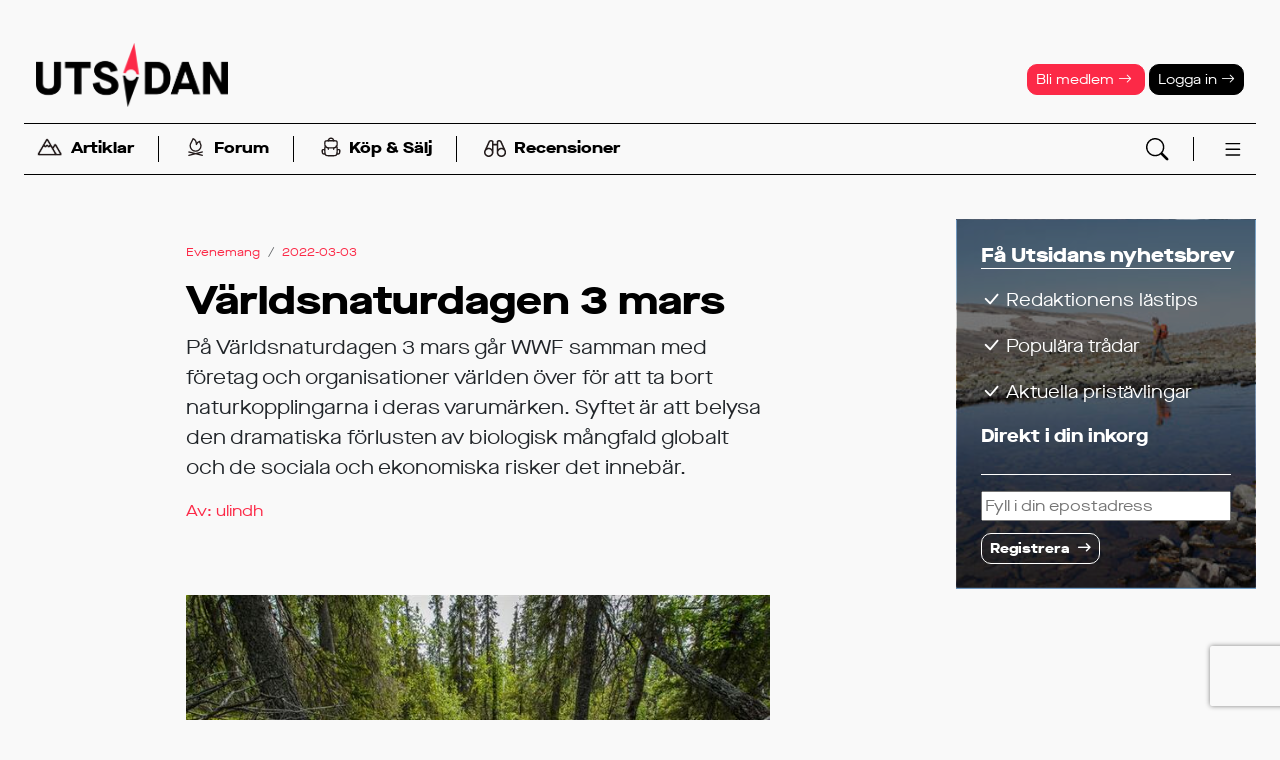

--- FILE ---
content_type: text/html; charset=UTF-8
request_url: https://www.utsidan.se/cldoc/varldsnaturdagen-3-mars.htm
body_size: 16559
content:
<!doctype html>
<html lang='sv'><head>
<meta name="viewport" content="width=device-width,initial-scale=1,user-scalable=yes">
<meta name="referrer" content="same-origin">
<script>
var gptLoaded = false;
var gtagLoaded = false;
var cmpLoaded = false;
</script>


<script>
window.dataLayer = window.dataLayer || [];
function gtag(){dataLayer.push(arguments);}
gtag('consent', 'default', {'ad_storage': 'denied',
                            'analytics_storage': 'denied',
                            'ad_user_data':'denied',
                            'ad_personalization': 'denied',
                            'wait_for_update': 500
                           });
dataLayer.push({'event': 'default_consent'});
</script>


<link rel="stylesheet" href="/styles/std-norr/css/std.css?v=1768394898">
<link rel="stylesheet" href="/bs5-icons/font/bootstrap-icons.min.css">
<link rel="icon" href="/favicon.ico" sizes="any">
<link rel="icon" href="/styles/std-norr/images/logos/utsidan-sq.svg" type="image/svg+xml">
<link rel="apple-touch-icon" href="/styles/std-norr/images/logos/utsidan-sq-180.png">
<link rel="manifest" href="/manifest.webmanifest">

<script async type='text/javascript' src='/uitools.js?v=63'></script>

  <script  language="javascript" type="text/javascript" src="/lscripts/jquery/3.6.4/jquery.min.js"></script>
  <script language="javascript" type="text/javascript" src="/scripts/json2.min.js?v=63"></script>
<script language="javascript" type="text/javascript" src="/scripts/ajax.min.js?v=63"></script>

<title>Världsnaturdagen 3 mars - Utsidan</title>

<link rel="canonical" href="https://www.utsidan.se/cldoc/varldsnaturdagen-3-mars.htm">

<meta name='description' content='På Världsnaturdagen 3 mars går WWF samman med företag och organisationer världen över för att ta bort naturkopplingarna i deras varumärken. Syftet är att belysa den dramatiska förlusten av biologisk mångfald globalt och de sociala och ekonomiska risker det innebär.'>
<meta property='fb:app_id' content='297163201159' >
<meta property='og:type'  content='article' >
<meta property='og:locale' content='sv_se' >
<meta property='og:url' content='https://www.utsidan.se/cldoc/varldsnaturdagen-3-mars.htm' >
<meta property='og:title' content='Världsnaturdagen 3 mars' >
<meta property='og:description' content='På Världsnaturdagen 3 mars går WWF samman med företag och organisationer världen över för att ta bort naturkopplingarna i deras varumärken. Syftet är att belysa den dramatiska förlusten av biologisk mångfald globalt och de sociala och ekonomiska risker det innebär.' >
<meta property='og:site_name' content='Utsidan' >
<meta property='og:image' content='/obj/docpart/4/4f6c76e7bc358f88190780823594f187.jpg' >
<meta property='og:image:width' content='800' >
<meta property='og:image:height' content='520' >
<script type='application/ld+json'>
{"@context":"http:\/\/schema.org","@type":"NewsArticle","headline":"V\u00e4rldsnaturdagen 3 mars","image":["\/obj\/docpart\/4\/4f6c76e7bc358f88190780823594f187.jpg"],"datePublished":"2022-03-03T11:03:32","description":"P\u00e5 V\u00e4rldsnaturdagen 3 mars g\u00e5r WWF samman med f\u00f6retag och organisationer v\u00e4rlden \u00f6ver f\u00f6r att ta bort naturkopplingarna i deras varum\u00e4rken. Syftet \u00e4r att belysa den dramatiska f\u00f6rlusten av biologisk m\u00e5ngfald globalt och de sociala och ekonomiska risker det inneb\u00e4r."}
</script>
<script language="javascript" type="text/javascript" src="/lscripts/fancybox5ext.js?v=63" /></script>
<link rel="stylesheet" href="/thirdparty/fancybox/fancybox/fancybox.css" />
<script language="javascript" type="text/javascript" src="/thirdparty/fancybox/fancybox/fancybox.umd.js"></script>

<script language="javascript" type="text/javascript" >
$(document).ready(function() {
  convertLightbox("slides","mac");
  Fancybox.bind("[data-lightbox],a[rel=lightbox],a.lightbox", {
    groupAll: true,
    l10n: window.fancybox_sv || {},
    caption: function (fancybox, slide) {
       const figurecaption = slide.triggerEl?.querySelector("figurecaption");
       return figurecaption ? figurecaption.innerHTML : slide.caption || "";
    }
  });
});
</script>

<script async id="gam" src="https://securepubads.g.doubleclick.net/tag/js/gpt.js" onload='gptLoaded=true;'></script>
<script>
window.googletag = window.googletag || {cmd: []};
googletag.cmd.push(function() {
googletag.defineSlot('/22879332303/panorama-dt',      [[980, 360], [980, 240], [980, 300]], 'tw-panorama-dt').addService(googletag.pubads());
googletag.defineSlot('/22879332303/midscroll-dt',      [[1,1],[468,240]], 'tw-midscroll-dt').addService(googletag.pubads());
googletag.defineSlot('/22879332303/topscroll-dt',      [1,1], 'tw-topscroll-dt').addService(googletag.pubads());
googletag.defineSlot('/22879332303/rectangle-vert-dt', [[300,600],[1,1]], 'tw-rectangle-vert-dt').addService(googletag.pubads());
googletag.defineSlot('/22879332303/rectangle-hor-dt',  [468,240], 'tw-rectangle-hor-dt').addService(googletag.pubads());
googletag.defineOutOfPageSlot('/22879332303/oop-dt', 'tw-oop-dt').addService(googletag.pubads());
//googletag.defineSlot('/22879332303/native-documentpush', ['fluid'], 'tw-native-documentpush').addService(googletag.pubads());
googletag.defineSlot('/22879332303/native1',             ['fluid'], 'tw-native1').addService(googletag.pubads());

googletag.pubads().addEventListener("slotOnload", (event) => {
  $("#" + event.slot.getSlotElementId()).parents(".ugamzone").addClass("loaded");
  if (event.slot.getSlotElementId() == "tw-rectangle-vert-dt") $("#sticky1-sticky-wrapper").addClass("loaded");
});
googletag.pubads().addEventListener("slotRequested", (event) => {
  gptLoaded = true;
});

googletag.pubads().enableSingleRequest();
googletag.pubads().collapseEmptyDivs();
//googletag.pubads().setPrivacySettings({nonPersonalizedAds: true});
//googletag.setConfig({privacyTreatments: { treatments: ["disablePersonalization"]}});

googletag.pubads().setTargeting('segment', '-');
googletag.pubads().setTargeting('sponsored', 'N');  
googletag.pubads().setTargeting('loggedin', 'N');  
googletag.pubads().setTargeting('pathlevel1', 'cldoc');  
googletag.pubads().setTargeting('devsite', 'N');  
});

</script>

<script async src="https://www.googletagmanager.com/gtag/js?id=G-DBCSY1DJWD"></script>
<script>
window.dataLayer = window.dataLayer || [];
function gtag(){dataLayer.push(arguments);}
gtag('js', new Date());
gtag('set', {"send_page_view":false,"Segment":"ute_i_naturen"});
gtag('config','G-DBCSY1DJWD');
</script>
</head>
<body  class='std-norr device-desktop' id='cldoc-varldsnaturdagen-3-mars'><script>if(!("gdprAppliesGlobally" in window)){window.gdprAppliesGlobally=true}if(!("cmp_id" in window)||window.cmp_id<1){window.cmp_id=0}if(!("cmp_cdid" in window)){window.cmp_cdid="6aa3de33c1389"}if(!("cmp_params" in window)){window.cmp_params=""}if(!("cmp_host" in window)){window.cmp_host="b.delivery.consentmanager.net"}if(!("cmp_cdn" in window)){window.cmp_cdn="cdn.consentmanager.net"}if(!("cmp_proto" in window)){window.cmp_proto="https:"}if(!("cmp_codesrc" in window)){window.cmp_codesrc="1"}window.cmp_getsupportedLangs=function(){var b=["DE","EN","FR","IT","NO","DA","FI","ES","PT","RO","BG","ET","EL","GA","HR","LV","LT","MT","NL","PL","SV","SK","SL","CS","HU","RU","SR","ZH","TR","UK","AR","BS"];if("cmp_customlanguages" in window){for(var a=0;a<window.cmp_customlanguages.length;a++){b.push(window.cmp_customlanguages[a].l.toUpperCase())}}return b};window.cmp_getRTLLangs=function(){var a=["AR"];if("cmp_customlanguages" in window){for(var b=0;b<window.cmp_customlanguages.length;b++){if("r" in window.cmp_customlanguages[b]&&window.cmp_customlanguages[b].r){a.push(window.cmp_customlanguages[b].l)}}}return a};window.cmp_getlang=function(j){if(typeof(j)!="boolean"){j=true}if(j&&typeof(cmp_getlang.usedlang)=="string"&&cmp_getlang.usedlang!==""){return cmp_getlang.usedlang}var g=window.cmp_getsupportedLangs();var c=[];var f=location.hash;var e=location.search;var a="languages" in navigator?navigator.languages:[];if(f.indexOf("cmplang=")!=-1){c.push(f.substr(f.indexOf("cmplang=")+8,2).toUpperCase())}else{if(e.indexOf("cmplang=")!=-1){c.push(e.substr(e.indexOf("cmplang=")+8,2).toUpperCase())}else{if("cmp_setlang" in window&&window.cmp_setlang!=""){c.push(window.cmp_setlang.toUpperCase())}else{if(a.length>0){for(var d=0;d<a.length;d++){c.push(a[d])}}}}}if("language" in navigator){c.push(navigator.language)}if("userLanguage" in navigator){c.push(navigator.userLanguage)}var h="";for(var d=0;d<c.length;d++){var b=c[d].toUpperCase();if(g.indexOf(b)!=-1){h=b;break}if(b.indexOf("-")!=-1){b=b.substr(0,2)}if(g.indexOf(b)!=-1){h=b;break}}if(h==""&&typeof(cmp_getlang.defaultlang)=="string"&&cmp_getlang.defaultlang!==""){return cmp_getlang.defaultlang}else{if(h==""){h="EN"}}h=h.toUpperCase();return h};(function(){var z=document;var A=z.getElementsByTagName;var j=window;var t="";var b="_en";if("cmp_getlang" in j){t=j.cmp_getlang().toLowerCase();if("cmp_customlanguages" in j){var g=j.cmp_customlanguages;for(var v=0;v<g.length;v++){if(g[v].l.toLowerCase()==t){t="en";break}}}b="_"+t}function B(e,E){e+="=";var d="";var m=e.length;var i=location;var F=i.hash;var w=i.search;var s=F.indexOf(e);var D=w.indexOf(e);if(s!=-1){d=F.substring(s+m,9999)}else{if(D!=-1){d=w.substring(D+m,9999)}else{return E}}var C=d.indexOf("&");if(C!=-1){d=d.substring(0,C)}return d}var o=("cmp_proto" in j)?j.cmp_proto:"https:";if(o!="http:"&&o!="https:"){o="https:"}var h=("cmp_ref" in j)?j.cmp_ref:location.href;if(h.length>300){h=h.substring(0,300)}var n=z.createElement("script");n.setAttribute("data-cmp-ab","1");var c=B("cmpdesign","cmp_design" in j?j.cmp_design:"");var f=B("cmpregulationkey","cmp_regulationkey" in j?j.cmp_regulationkey:"");var x=B("cmpgppkey","cmp_gppkey" in j?j.cmp_gppkey:"");var q=B("cmpatt","cmp_att" in j?j.cmp_att:"");n.src=o+"//"+j.cmp_host+"/delivery/cmp.php?"+("cmp_id" in j&&j.cmp_id>0?"id="+j.cmp_id:"")+("cmp_cdid" in j?"&cdid="+j.cmp_cdid:"")+"&h="+encodeURIComponent(h)+(c!=""?"&cmpdesign="+encodeURIComponent(c):"")+(f!=""?"&cmpregulationkey="+encodeURIComponent(f):"")+(x!=""?"&cmpgppkey="+encodeURIComponent(x):"")+(q!=""?"&cmpatt="+encodeURIComponent(q):"")+("cmp_params" in j?"&"+j.cmp_params:"")+(z.cookie.length>0?"&__cmpfcc=1":"")+"&l="+t.toLowerCase()+"&o="+(new Date()).getTime();n.type="text/javascript";n.async=true;if(z.currentScript&&z.currentScript.parentElement){z.currentScript.parentElement.appendChild(n)}else{if(z.body){z.body.appendChild(n)}else{var r=["body","div","span","script","head"];for(var v=0;v<r.length;v++){var y=A(r[v]);if(y.length>0){y[0].appendChild(n);break}}}}var p="js";var u=B("cmpdebugunminimized","cmpdebugunminimized" in j?j.cmpdebugunminimized:0)>0?"":".min";var a=B("cmpdebugcoverage","cmp_debugcoverage" in j?j.cmp_debugcoverage:"");if(a=="1"){p="instrumented";u=""}var k=B("cmpdebugtest","cmp_debugtest" in j?j.cmp_debugtest:"");if(k=="1"){p="jstests";u=""}var n=z.createElement("script");n.src=o+"//"+j.cmp_cdn+"/delivery/"+p+"/cmp"+b+u+".js";n.type="text/javascript";n.setAttribute("data-cmp-ab","1");n.async=true;if(z.currentScript&&z.currentScript.parentElement){z.currentScript.parentElement.appendChild(n)}else{if(z.body){z.body.appendChild(n)}else{var y=A("body");if(y.length==0){y=A("div")}if(y.length==0){y=A("span")}if(y.length==0){y=A("ins")}if(y.length==0){y=A("script")}if(y.length==0){y=A("head")}if(y.length>0){y[0].appendChild(n)}}}})();window.cmp_addFrame=function(b){if(!window.frames[b]){if(document.body){var a=document.createElement("iframe");a.style.cssText="display:none";if("cmp_cdn" in window&&"cmp_ultrablocking" in window&&window.cmp_ultrablocking>0){a.src="//"+window.cmp_cdn+"/delivery/empty.html"}a.name=b;a.setAttribute("title","Intentionally hidden, please ignore");a.setAttribute("role","none");a.setAttribute("tabindex","-1");document.body.appendChild(a)}else{window.setTimeout(window.cmp_addFrame,10,b)}}};window.cmp_rc=function(c,b){var j=document.cookie;var g="";var e=0;var f=false;while(j!=""&&e<100){e++;while(j.substr(0,1)==" "){j=j.substr(1,j.length)}var h=j.substring(0,j.indexOf("="));if(j.indexOf(";")!=-1){var k=j.substring(j.indexOf("=")+1,j.indexOf(";"))}else{var k=j.substr(j.indexOf("=")+1,j.length)}if(c==h){g=k;f=true}var d=j.indexOf(";")+1;if(d==0){d=j.length}j=j.substring(d,j.length)}if(!f&&typeof(b)=="string"){g=b}return(g)};window.cmp_stub=function(){var a=arguments;__cmp.a=__cmp.a||[];if(!a.length){return __cmp.a}else{if(a[0]==="ping"){if(a[1]===2){a[2]({gdprApplies:gdprAppliesGlobally,cmpLoaded:false,cmpStatus:"stub",displayStatus:"hidden",apiVersion:"2.2",cmpId:31},true)}else{a[2](false,true)}}else{if(a[0]==="getUSPData"){a[2]({version:1,uspString:window.cmp_rc("__cmpccpausps","1---")},true)}else{if(a[0]==="getTCData"){__cmp.a.push([].slice.apply(a))}else{if(a[0]==="addEventListener"||a[0]==="removeEventListener"){__cmp.a.push([].slice.apply(a))}else{if(a.length==4&&a[3]===false){a[2]({},false)}else{__cmp.a.push([].slice.apply(a))}}}}}}};window.cmp_gpp_ping=function(){return{gppVersion:"1.1",cmpStatus:"stub",cmpDisplayStatus:"hidden",signalStatus:"not ready",supportedAPIs:["5:tcfcav1","7:usnat","8:usca","9:usva","10:usco","11:usut","12:usct"],cmpId:31,sectionList:[],applicableSections:[0],gppString:"",parsedSections:{}}};window.cmp_gppstub=function(){var c=arguments;__gpp.q=__gpp.q||[];if(!c.length){return __gpp.q}var h=c[0];var g=c.length>1?c[1]:null;var f=c.length>2?c[2]:null;var a=null;var j=false;if(h==="ping"){a=window.cmp_gpp_ping();j=true}else{if(h==="addEventListener"){__gpp.e=__gpp.e||[];if(!("lastId" in __gpp)){__gpp.lastId=0}__gpp.lastId++;var d=__gpp.lastId;__gpp.e.push({id:d,callback:g});a={eventName:"listenerRegistered",listenerId:d,data:true,pingData:window.cmp_gpp_ping()};j=true}else{if(h==="removeEventListener"){__gpp.e=__gpp.e||[];a=false;for(var e=0;e<__gpp.e.length;e++){if(__gpp.e[e].id==f){__gpp.e[e].splice(e,1);a=true;break}}j=true}else{__gpp.q.push([].slice.apply(c))}}}if(a!==null&&typeof(g)==="function"){g(a,j)}};window.cmp_msghandler=function(d){var a=typeof d.data==="string";try{var c=a?JSON.parse(d.data):d.data}catch(f){var c=null}if(typeof(c)==="object"&&c!==null&&"__cmpCall" in c){var b=c.__cmpCall;window.__cmp(b.command,b.parameter,function(h,g){var e={__cmpReturn:{returnValue:h,success:g,callId:b.callId}};d.source.postMessage(a?JSON.stringify(e):e,"*")})}if(typeof(c)==="object"&&c!==null&&"__uspapiCall" in c){var b=c.__uspapiCall;window.__uspapi(b.command,b.version,function(h,g){var e={__uspapiReturn:{returnValue:h,success:g,callId:b.callId}};d.source.postMessage(a?JSON.stringify(e):e,"*")})}if(typeof(c)==="object"&&c!==null&&"__tcfapiCall" in c){var b=c.__tcfapiCall;window.__tcfapi(b.command,b.version,function(h,g){var e={__tcfapiReturn:{returnValue:h,success:g,callId:b.callId}};d.source.postMessage(a?JSON.stringify(e):e,"*")},b.parameter)}if(typeof(c)==="object"&&c!==null&&"__gppCall" in c){var b=c.__gppCall;window.__gpp(b.command,function(h,g){var e={__gppReturn:{returnValue:h,success:g,callId:b.callId}};d.source.postMessage(a?JSON.stringify(e):e,"*")},"parameter" in b?b.parameter:null,"version" in b?b.version:1)}};window.cmp_setStub=function(a){if(!(a in window)||(typeof(window[a])!=="function"&&typeof(window[a])!=="object"&&(typeof(window[a])==="undefined"||window[a]!==null))){window[a]=window.cmp_stub;window[a].msgHandler=window.cmp_msghandler;window.addEventListener("message",window.cmp_msghandler,false)}};window.cmp_setGppStub=function(a){if(!(a in window)||(typeof(window[a])!=="function"&&typeof(window[a])!=="object"&&(typeof(window[a])==="undefined"||window[a]!==null))){window[a]=window.cmp_gppstub;window[a].msgHandler=window.cmp_msghandler;window.addEventListener("message",window.cmp_msghandler,false)}};window.cmp_addFrame("__cmpLocator");if(!("cmp_disableusp" in window)||!window.cmp_disableusp){window.cmp_addFrame("__uspapiLocator")}if(!("cmp_disabletcf" in window)||!window.cmp_disabletcf){window.cmp_addFrame("__tcfapiLocator")}if(!("cmp_disablegpp" in window)||!window.cmp_disablegpp){window.cmp_addFrame("__gppLocator")}window.cmp_setStub("__cmp");if(!("cmp_disabletcf" in window)||!window.cmp_disabletcf){window.cmp_setStub("__tcfapi")}if(!("cmp_disableusp" in window)||!window.cmp_disableusp){window.cmp_setStub("__uspapi")}if(!("cmp_disablegpp" in window)||!window.cmp_disablegpp){window.cmp_setGppStub("__gpp")};</script>

<script>googletag.cmd.push(function() {googletag.pubads().setTargeting('document', '30236'); googletag.pubads().setTargeting('sponsored', 'Y'); });</script>
<script>googletag.cmd.push(function() { googletag.enableServices(); });</script>

        <div class='ugamzone ugamzone-top-desktop'><div class='ugamitem'><div id='tw-topscroll-dt'><script>googletag.cmd.push(function() { googletag.display('tw-topscroll-dt'); });</script></div></div></div>      
<header class="headcontainer " id="master">
  
<nav class="navbar navbar-expand-lg flex-column ">

        <div class="container-fluid d-md-none flex-row justify-content-center" id="header-line1">
      <a href="/member/register.htm">Bli medlem <i class="bi bi-arrow-right"></i></a>
      <a href="/login.htm" data-bs-toggle="collapse" data-bs-target="#login-block">Logga in <i class="bi bi-arrow-right"></i></a>
    </div>
  
    <div class="container-fluid flex-row>" id="header-line2">

    <a class="d-md-none" data-bs-toggle="collapse" data-bs-target="#search-block"><i class="bi bi-search bi-lg text-primary"></i></a>

    <a class="navbar-brand" href="/">
      <img src="/styles/std-norr/images/logos/utsidan_logo_black.png" alt="Utsidan">
                  
    </a>

    <a class="d-md-none openmenu" data-menu="fullmenu"><i data-menu="fullmenu" class="bi bi-list bi-xl text-primary"></i></a>

    <div class="header-tools d-none d-md-block">
      
        <a class="header-btn btn btn-sm text-white btn-warning" href="/member/register.htm">Bli medlem <i class="bi bi-arrow-right"></i></a>
        <a class="header-btn btn btn-sm text-white btn-primary" href="/login.htm" data-bs-toggle="collapse"
           data-bs-target="#login-block">Logga in  <i class="bi bi-arrow-right"></i></a>
          </div>
  </div>

    <div class="top-menu container-fluid flex-row align-items-middle" id="header-line3">
    <ul class="nav wsep">
      <li class="nav-item"><a class="nav-link openmenu" data-menu="submenu-reading">
  		<img src="/styles/std-norr/images/icons/berg.svg" class="nav-icon">Artiklar</a></li>
      <li class="nav-separator"></li>
      <li class="nav-item"><a class="nav-link openmenu" data-menu="submenu-forum">
		<img src="/styles/std-norr/images/icons/eld.svg" class="nav-icon">Forum</a></li>
      <li class="nav-separator"></li>
      <li class="nav-item"><a class="nav-link" href="/classifieds/">
        <img src="/styles/std-norr/images/icons/ryggsack.svg" class="nav-icon">Köp &amp; Sälj</a></li>
      <li class="nav-separator"></li>
      <li class="nav-item"><a class="nav-link" href="/friluftsguiden/" >
		<img src="/styles/std-norr/images/icons/kikare.svg" class="nav-icon">Recensioner</a></li>
    </ul>

    <div class="header-tools d-none d-md-block">
      <a data-bs-toggle="collapse" data-bs-target="#search-block"><img src="/bs5-icons/icons/search.svg"></a>
      <a class="openmenu" data-menu="fullmenu"><img data-menu="fullmenu" src="/bs5-icons/icons/list.svg"></a>
    </div>
  </div>



      
  <div id="collapse-blocks" class="w-100">
    <div class="collapse collapse-block" id="search-block" data-bs-parent="#collapse-blocks" >
      <button type="button" class="btn-close" aria-label="Stäng" data-bs-toggle="collapse" data-bs-target="#search-block"></button>
      <form action="/esresult.htm" class="d-flex align-items-center justify-content-center p-3" role="search">
        <div class="input-group">
          <input type="text" id="search-words" name="_words" size="20" class="form-control form-control-md" placeholder="Sökord" aria-label="Sökord" aria-describedby="button-search">
          <button class="btn btn-signal btn-md" type="submit" id="button-search"><i class="bi bi-search text-white"></i></button>
        </div>
      </form>
    </div>

        <div class="collapse collapse-block" id="login-block" data-bs-parent="#collapse-blocks" >
      <button type="button" class="btn-close" aria-label="Stäng" data-bs-toggle="collapse" data-bs-target="#login-block"></button>
        <form action="/login.htm" method="post" class="p-3">
          <p>
            <input id="login" name="login" type="text" class="form-control form-control-sm" placeholder="Användarnamn eller epost">
            <input id="password" name="password" type="password" size="30" class="form-control form-control-sm mt-1 ml-4" placeholder="Lösenord">
            <input class="form-check-input" type="checkbox" value="1" title="Välj om du vill bli inloggad automatiskt vid nästa besök"
                   id="persistent" name="persistent">
            <label class="form-check-label" for="persistent"><small class="fw-normal">Kom ihåg inloggningen</small></label>
          </p>

          <p>
            <button class="slimbutton" type="submit">Logga in</button>
          </p>

          <p>
            <small><a href="/tools/resetpassword.htm" class="text-signal">Har du glömt dina inloggningsuppgifter?</a></small><br>
            <br>
            <small><a href="/member/activate.htm" class="text-signal">Endast nyhetsbrevsprenumerant? Aktivera ditt medlemskap först.</a></small>
          </p>

          <input type="hidden" name="_referer" value="/cldoc/varldsnaturdagen-3-mars.htm ">
        </form>
    </div>
    
    <div class="nav-submenu-block collapse" id="submenu-activities" data-bs-parent="#collapse-blocks" ></div>
    <div class="nav-submenu-block collapse" id="submenu-reading" data-bs-parent="#collapse-blocks" ></div>
    <div class="nav-submenu-block collapse" id="submenu-forum" data-bs-parent="#collapse-blocks" ></div>
    <div class="nav-submenu-block collapse" id="submenu-gear" data-bs-parent="#collapse-blocks" ></div>
  </div>

</nav>
<div class="offcanvas offcanvas-end" id="fullmenu" tabindex="-1"></div>

</header>

<main class="pagecontainer">
      <div class='ugamzone ugamzone-panorama1'><div class='ugamitem'><div id='tw-panorama-dt' style="text-align: center;">
    <script>googletag.cmd.push(function() { googletag.display('tw-panorama-dt'); });</script>
  </div></div></div>      
  <div class="inner-pagecontainer">

  

<div class="columns2">
  <div class="col1" id="main-content-column">  
<div class="document documenttype-news">

  
  
    
  <div class="documentheader">
    <nav><ol class='breadcrumb'><li class='breadcrumb-item'><a href='/catdocs.htm'>Evenemang</a></li><li class='breadcrumb-item'><span>2022-03-03</span></li></ol></nav>
    <h1>Världsnaturdagen 3 mars</h1>

          <p>På Världsnaturdagen 3 mars går WWF samman med företag och organisationer världen över för att ta bort naturkopplingarna i deras varumärken. Syftet är att belysa den dramatiska förlusten av biologisk mångfald globalt och de sociala och ekonomiska risker det innebär.</p>
    
          <p class="credit">Av: <a href='/member/view.htm?ID=447'>ulindh</a><p />
      </div>

  <div class="documentcontent">

       <p><strong><span><img src="/cldocpart/medium/56977.jpg" alt="" rel="lightbox" class="lightbox" data-cli="DocumentPart-56977" /></span></strong><em>Gammelskog.<strong> Foto:</strong> Ola Jennersten</em></p>
<p><strong><span>På Världsnaturdagen 3 mars går WWF samman med företag och organisationer världen över för att ta bort naturkopplingarna i deras varumärken. Syftet är att belysa den dramatiska förlusten av biologisk mångfald globalt och de sociala och ekonomiska risker det innebär. Aktiviteten sker i år för första gången i Sverige och drivs av WWF i samarbete med Naturskyddsföreningen.</span></strong></p>
<p><span>Enligt Världsekonomiskt Forum är mer än hälften av världens BNP beroende av natur och fungerande ekosystem. Samtidigt visar WWFs senaste Living Planet Report att populationerna av vilda djur som däggdjur, fåglar och fiskar i genomsnitt minskat med 68 procent sedan 1970.</span></p>
<p><span>–Den snabba förlusten av natur ökar vår sårbarhet för pandemier förvärrar klimatförändringar och hotar både vår försörjning och den globala ekonomin. Att bevara naturen måste därför upp på allas radar – företags, regeringars och allmänhetens. Att ta bort naturens symboler i vår vardag är ett enkelt sätt att visa på hur tom och eländig vår värld kan bli om vi inte agerar, säger Lisbeth Larsson, kommunikationschef på WWF Sverige.</span></p>
<p><span>Under hashtagen #WorldWithoutNature vill WWF och Naturskyddsföreningen, sprida kunskap om och sätta fokus på den alarmerande förlusten av natur och arter – med ambitionen att få så många som möjligt att sluta upp bakom initiativet.För WWFs del tas den välkända pandan bort från webben och de sociala kanalerna.</span></p>
<p><span>Några av de svenska företag och organisationer som redan nu deltar är Apotea, Natur &amp; Kultur, Svenskt Sigill, Natursidan, Birdlife, Havets hus och Kolmården. De plockar bort naturkopplingar som bilder, ord och färg ur sina loggor och varumärkesnamn. </span></p>
<p><span>Globalt medverkar 125 aktörer som Carlsberg, Hootsuite, Duolingo, Airwick, Millwall, Aston Villa Timberland och fotbollsklubben Wolverhampton Wonderers. </span></p>
<p><span>– Naturen är en grundförutsättning för allas våra liv och verksamhet och att lyfta frågan om skydd av natur och djurarter känns självklart för oss. Därför vill vi gärna vara med i #WorldWithoutNature för att uppmärksamma och påminna om hur viktigt det är att vara rädd om naturen. Vi har sedan länge engagerat oss i Östersjön där vi tillsammans med WWF jobbar för att skydda de arter som lever där och göra Östersjön till ett friskare hav, säger Pär Svärdson, VD på Apotea. </span></p>
<p><span>Twitter stödjer initiativet genom att sprida information i sina kanaler och under hashtagen #WorldWithoutNature.</span></p>
<p><span>– Utarmningen av vår natur går allt snabbare, men får varken den uppmärksamhet eller de åtgärder som den förtjänar. Det är hög tid att lyssna på experternas varningar och rekommendationer, säger Erik Hansson, chefredaktör på <a href="http://natursidan.se/">Natursidan.se</a>. </span></p>
<p><span>Läs mer här: <a href="https://explore.panda.org/worldwithoutnature">https://explore.panda.org/worldwithoutnature</a></span></p>
<p><span><strong>Fakta:</strong>    En miljon arter av djur och växter hotas av utrotning. 25 procent av våra läkemedel har sitt ursprung i regnskogen. Mer än 75 procent av de vanligaste matgrödorna är beroende av pollinering av insekter och andra djur – men vi förlorar många av dessa viktiga arter i snabb takt. Drygt 90 procent av de globala fiskbestånden är överfiskade eller fiskade till sin gräns. Hela 75 procent av all mark på jorden har påverkats och förändrats på betydande sätt av människan.</span></p>
<p><span>Senare i år sker globala förhandlingar om biologisk mångfald - CBD COP15 - i Kina, då världens regeringar förväntas komma överens om ett nytt ramverk med nya globala mål för naturen. Inför detta möte uppmanar WWF världens ledare att att leverera en ambitiös global plan för att vända den negativa trenden för den biologiska mångfalden till 2030. </span></p>
<p><span><strong>Om #WorldWithoutNature</strong></span></p>
<p><span>Med #WorldWithoutNature vill WWF få stöd av företag, organisationer och allmänhet för att sätta tryck på regeringars beslut om framtiden för biologisk mångfald. Svenska varumärken som uppmärksammar #WorldWithoutNature 2022 är: Världsnaturfonden WWF, Apotea, Naturskyddsföreningen, Triggerfish, Natursidan, Natur &amp; Kultur, Svenskt Sigill, Kolmården, Furuviks parker, Havets Hus, Birdlife, Medveten Konsumtion, Nudgd, Race for the Baltic, the New Division.</span></p>
<p></p>
       
       
  </div>


<div class="documentparts">
  </div>

  <div class="documentfooter  wide">

    
<div class="social-bookmarks">
  <div class='social-bookmarks-item'><a class='like share-like'data-ref='Document-30236' title='Gilla'><span class="badge rounded-pill" style="display:none">0</span><i class='bi bi-hand-thumbs-up-fill'></i></a></div><div class='social-bookmarks-item'><a href='https://facebook.com/sharer/sharer.php?u=https%3A%2F%2Fwww.utsidan.se%2Fcldoc%2Fvarldsnaturdagen-3-mars.htm'target='_blank'class='facebook' title='Facebook'><i class='bi bi-facebook'></i></a></div><div class='social-bookmarks-item'><a href='https://twitter.com/intent/tweet/?text=V%C3%A4rldsnaturdagen+3+mars&amp;url=https%3A%2F%2Fwww.utsidan.se%2Fcldoc%2Fvarldsnaturdagen-3-mars.htm'target='_blank'class='twitter' title='Twitter'><i class='bi bi-twitter'></i></a></div><div class='social-bookmarks-item'><a href='mailto:?subject=V%C3%A4rldsnaturdagen+3+mars&amp;body=https%3A%2F%2Fwww.utsidan.se%2Fcldoc%2Fvarldsnaturdagen-3-mars.htm'target='_blank'class='email' title='Epost'><i class='bi bi-envelope-fill'></i></a></div><div class='social-bookmarks-item'><a onclick='addBM()'href='javascript:void(0);'class='bookmark' title='Bokmärke'><i class='bi bi-bookmark-plus-fill'></i></a></div></div>

    
<div class="metadata wide">
  <div class="metadata-content"> 
  
  
    <img src='/obj/cache/6/62c0d76e5fbbe11586fec8ab7a200b94.jpg' class='author-image'><span class='metadata-label'>Av</span><span class='metadata-value'><a href='/member/view.htm?ID=447'>ulindh</a></span>
    <span class='metadata-label'>Publicerat</span>
    <span class='metadata-value'>2022-03-03</span>

    
  <br>
  <div class="metadata-list metadata-categories">
  <span class="metadata-label">Kategorier</span> 
  <span class="metadata-values"><a href='/listresult.htm?cat=96'>Aktivitet / Allmänt</a>, <a href='/listresult.htm?cat=34'>Natur / Miljövård</a>, <a href='/listresult.htm?cat=36'>Natur / Botanik</a>, <a href='/listresult.htm?cat=37'>Natur / Djur</a>, <a href='/listresult.htm?cat=303'>Artikelgrupp / Evenemang</a></span>
</div>

  
  <ul class="functions horizontal">
      
          
    
      </ul>

    </div>
</div>

      </div>

</div>


    <div class="content-block-header nobg">
      <h3 class="head">Läs mer</h3>
    </div>

    
<div class="col2inline">
  <div class="col1">


<div class='documentpush-group vertical max-5'><div class="documentpush doc style-vertical teaser-first">

  
  <div class='document-title'>
      <span class='articlecategory'>Intervju</span>  
  <h2><a class="stretched-link" href='/cldoc/de-liftar-och-ploggar-igenom-europa.htm' target=''>De liftar och ploggar igenom Europa: ”Alla hjälpsamma får oss att orka”</a></h2>  

  
  </div>
  <div class='document-teaser'>          <div class='teaser-image'>
        <img class="" src="/obj/cache/a/a02185098a71309ccc5ce1dadcdd3c87.jpg" alt="" >      </div>
      </div>
    

  <div class='document-text'>    <div class="summary">
      Utsidan mötte upp Michaela och Jiří Dolan under deras Stockholmsbesök, och plockade skräp på ett lite annorlunda sätt – från kajak.
      
      
          </div>
  </div>
    
</div>


<!-- SLOT #1 -->


<div class="documentpush doc style-vertical teaser-first">

  
  <div class='document-title'>
      <span class='articlecategory'>Intervju</span>  
  <h2><a class="stretched-link" href='/cldoc/friluftsfamiljerna-tipsar-gor-det-lite-mer.htm' target=''>Friluftsfamiljerna tipsar: ”Gör det lite mer på barnets villkor”</a></h2>  

  
  </div>
  <div class='document-teaser'>          <div class='teaser-image'>
        <img class="" src="/obj/cache/2/2b2906928f1e22f1e53dbfd75c6c6760.jpg" alt="" >      </div>
      </div>
    

  <div class='document-text'>    <div class="summary">
      Vad är bra att tänka på när barnen ska med ut i naturen på vintern? Fyra frilufsiga familjer tipsar om bland annat mat, utrustning och smarta knep.
      
      
          </div>
  </div>
    
</div>


<!-- adzone-comp flow1 desktop,tablet,mobile --><div class='ugamzone ugamzone-flow1'><div class='ugamitem'><div id='tw-rectangle-hor-dt' style="text-align: center;">
    <script>googletag.cmd.push(function() { googletag.display('tw-rectangle-hor-dt'); });</script>
  </div></div></div>


<div class="documentpush doc style-vertical teaser-first">

  
  <div class='document-title'>
      <span class='articlecategory'>Guide</span>  
  <h2><a class="stretched-link" href='/cldoc/stor-guide-17-tips-for-vinteraventyr.htm' target=''>Stor guide: 17 tips för vinteräventyr med familjen</a></h2>  

  
  </div>
  <div class='document-teaser'>          <div class='teaser-image'>
        <img class="" src="/obj/cache/a/ae3959c96b2e279f2ce3c9926e3fb30a.jpg" alt="" >      </div>
      </div>
    

  <div class='document-text'>    <div class="summary">
      Destinationer, guidade turer och aktiviteter på hemmaplan.
      
      
          </div>
  </div>
    
</div>


<!-- SLOT #3 -->


<div class="documentpush doc style-vertical teaser-first">

  
  <div class='document-title'>
      <span class='articlecategory'>Nyhet</span>  
  <h2><a class="stretched-link" href='/cldoc/sa-anvander-du-friskvardsbidraget-till-friluftsliv.htm' target=''>Så använder du friskvårdsbidraget till friluftsliv</a></h2>  

  
  </div>
  <div class='document-teaser'>          <div class='teaser-image'>
        <img class="" src="/obj/cache/a/a597e1ee786fe82f1ededc7ba7dbc6fa.jpg" alt="" >      </div>
      </div>
    

  <div class='document-text'>    <div class="summary">
      Vet du inte vad du ska använda årets bidrag till? Här får du tipsen!
      
      
          </div>
  </div>
    
</div>


<!-- SLOT #4 -->


<div class="documentpush doc style-vertical teaser-first">

  
  <div class='document-title'>
      <span class='articlecategory'>Boktips</span>  
  <h2><a class="stretched-link" href='/cldoc/tavling-vinn-en-box-med-naturhandbocker.htm' target=''>Tävling: Vinn en box med naturhandböcker</a></h2>  

  
  </div>
  <div class='document-teaser'>          <div class='teaser-image'>
        <img class="" src="/obj/cache/0/050577edf4c259c0950c8719423cff13.jpg" alt="" >      </div>
      </div>
    

  <div class='document-text'>    <div class="summary">
      Böcker om svensk natur, vandring, sova ute, allemansrätten och matlagning i naturen. Kanske en perfekt julklapp?
      
      
          </div>
  </div>
    
</div>


<!-- SLOT #5 --></div>
  </div>

  <div class="col2">
    <div class="listblock nolink"><h3 class="head">Forumdiskussioner</h3><p><ul class="linklist"><li>
  <a href="/forum/threads/96025/unread"
     title='Miljöpåverkan, 2026-01-26 21:17:03'><span>Miljöpåverkan</span> Klimatförändringar - vi lever i det</a>
</li><li>
  <a href="/forum/threads/96613/unread"
     title='Löpning, 2026-01-19 18:42:27'><span>Löpning</span> Årets löpning - är det i år det händer?</a>
</li><li>
  <a href="/forum/threads/96621/unread"
     title='Vilda djur, 2026-01-18 20:48:14'><span>Vilda djur</span> Rovfågel</a>
</li><li>
  <a href="/forum/threads/96020/unread"
     title='Miljöpåverkan, 2026-01-15 10:19:29'><span>Miljöpåverkan</span> Tråd för klimatdebatt</a>
</li><li>
  <a href="/forum/threads/96618/unread"
     title='Allmänt om friluftsliv, 2026-01-14 22:55:53'><span>Allmänt om friluftsliv</span> Elda i Norge</a>
</li><li>
  <a href="/forum/threads/58452/unread"
     title='Allmänt om friluftsliv, 2026-01-10 19:45:37'><span>Allmänt om friluftsliv</span> När går solen upp och ned?</a>
</li><li>
  <a href="/forum/threads/96604/unread"
     title='Allmänt om friluftsliv, 2025-12-31 16:02:39'><span>Allmänt om friluftsliv</span> Övre Pasvik nationalpark - plogat in på vintern?</a>
</li><li>
  <a href="/forum/threads/96602/unread"
     title='Segelsporter, 2025-12-29 11:39:18'><span>Segelsporter</span> GÖTEBORG: Akut hjälp sökes för att rädda mitt hem (Magnificent Midget)</a>
</li></ul></p></div><div class="listblock nolink"><h3 class="head">Forum</h3><p><ul class="functions"><li><a href="/forum/forumdisplay.php?f=66">Övriga aktiviteter</a></li><li><a href="/forum/forumdisplay.php?f=52">Överlevnad</a></li><li><a href="/forum/forumdisplay.php?f=39">Vilda djur</a></li><li><a href="/forum/forumdisplay.php?f=36">Skärmflygning</a></li><li><a href="/forum/forumdisplay.php?f=59">Segelsporter</a></li><li><a href="/forum/forumdisplay.php?f=97">Rodd</a></li><li><a href="/forum/forumdisplay.php?f=38">Naturområden</a></li><li><a href="/forum/forumdisplay.php?f=30">Multisport</a></li><li><a href="/forum/forumdisplay.php?f=60">Miljöpåverkan</a></li><li><a href="/forum/forumdisplay.php?f=102">Löpning</a></li><li><a href="/forum/forumdisplay.php?f=76">Kite</a></li><li><a href="/forum/forumdisplay.php?f=58">Jakt</a></li><li><a href="/forum/forumdisplay.php?f=78">Hästsport i naturen</a></li><li><a href="/forum/forumdisplay.php?f=53">Hundsport</a></li><li><a href="/forum/forumdisplay.php?f=71">Fritt fall</a></li><li><a href="/forum/forumdisplay.php?f=40">Bär och svamp</a></li><li><a href="/forum/forumdisplay.php?f=116">Allmänt om friluftsliv</a></li></ul></p></div>  </div>
</div>



      </div>
  <div class="col2" id="main-col2">
    
  <div id="sticky1">
    <div class='ugamzone ugamzone-adblocker-desktop'><div class='ugamitem'><div id="hello-freeloader" class="freeloader-info" style="display: none; clear: both;" >
    Hej! Vi förstår att man kan ogilla annonser men det är en viktig inkomst&shy;källa
    för att Utsidan skall kunna existera.

    <br><br>Om du inte vill slå
    av annons&shy;blockering för Utsidan så hoppas vi att du istället vill stödja oss genom att 
    <a href="/shop/viewproduct.htm?ID=2712">teckna ett Plus&shy;medlemskap</a> -
    då kan du dölja alla annonser och slipper även denna fula text!
  </div></div></div><div class='ugamzone ugamzone-native1'><div class='ugamitem'><div id='tw-native1'>
    <script>googletag.cmd.push(function() { googletag.display('tw-native1'); });</script>
  </div></div></div><div class='ugamzone ugamzone-w1'><div class='ugamitem'><div id='tw-rectangle-vert-dt'>
    <script>googletag.cmd.push(function() { googletag.display('tw-rectangle-vert-dt'); });</script>
  </div></div></div>  </div>

<div id="main-sidebar">
    
  
  
<script language="Javascript" type="text/javascript">
verifiers = {"email":{"email":true}};
function showError(v, name,a)
   {
    var f = $("#" + name + "-error");
	if (!f)
	  f = $("#error");
    if (!f)
  	  return;
	if (!v || v == "")
	  {
        v = "";
	    f.hide();
	  }
	else
	  {
	    f.show();
        v = "* " + v;
	  }
	f.html(v);

	if (v != "")  
      f.addClass("error");
	else
      f.removeClass("error");
  }
  function verifyField(ao, ID, val,name)
   {
	 var cb = function(info) { showError(info[name], name ,info); }
	 var varr = verifiers[name];
	 asyncRpcCall("communitylib.applyVerifier", ao, ID, name, val, varr, cb);
   }

</script>

   <script  src='https://www.recaptcha.net/recaptcha/api.js?hl=sv'></script>  <script>
function doRCSubmit(token) {
  var form = $('#g-recaptcha').parents('form');

  if (form.find("[name=email]").val() == "")
    $("#email-error").addClass("error").text("* Du måste ange en epostadress");

  if (form.find("#email-error").hasClass("error"))
    return false;

  form.submit();
}
</script>

  <div class="card inverted" style="background-image: url(/clblob/medium/attachment/625)">
    <div class="card-body">
      <h3 class="card-title">Få Utsidans nyhetsbrev</h3>
      <ul class="list-group list-group-flush">
        <li class="list-group-item"><i class="bi bi-check-lg"></i> Redaktionens lästips</li>
        <li class="list-group-item"><i class="bi bi-check-lg"></i> Populära trådar</li>
        <li class="list-group-item"><i class="bi bi-check-lg"></i> Aktuella pristävlingar</li>
        <li class="list-group-item"><b>Direkt i din inkorg</b></li>
      </ul>
      <hr>
      <form method="POST" action="/member/newsletter.htm">
        <input type="text" name="email" value="" maxlength="100" size="40"  placeholder='Fyll i din epostadress' maxlength='100' onblur="verifyField('NewsletterRegistrationAO', null, this.value, 'email')" />        <div class="errormessage error" id="email-error"></div>

        <script>function _orcs(token) {$('#g-recaptcha').parents('form').submit();}</script>        <input type="text" name="_captcha" value="" style="display:none;visibility:hidden;" size="1"  />
        <button type='button' value='1' name="_s" class="g-recaptcha button slimbutton" id="g-recaptcha"  data-action="newsletter" data-sitekey="6LdG-2woAAAAACzACE-6albs6lsSEbXbYTsuuR-g" data-callback="doRCSubmit">Registrera</button>        <input type="hidden" name="_reg" value="1">
      </form>
    </div>
  </div>
  </div> 

  </div>
</div>
      </div>

  
      <div class="fullwidth container-fluid ps-0 pe-0">
      <div class="content-wrapper">
        <div class="content-block wheader">
          <h2 class="head">Lästips</h2>
          <script src="/lscripts/swiffy-slider/dist/js/swiffy-slider.min.js" crossorigin="anonymous" defer></script><link href="/lscripts/swiffy-slider/dist/css/swiffy-slider.min.css" rel="stylesheet" crossorigin="anonymous"><div class='card-slider swiffy-slider slider-item-show4 slider-item-show3-lg slider-item-show2-md slider-item-show2-sm slider-item-snapstart slider-item-first-visible slider-nav-round slider-nav-dark slider-nav-visible slider-nav-autohide slider-nav-animation slider-nav-animation-fadein slider slider-bgcard bgcard max-10'><ul class='slider-container documentpush-group slider'><li>

<div class="documentpush blog style-slider substyle-bgcard card large">

        <div class="card-body" style="background-image: var(--bgcard-gradient),url(/obj/cache/e/ec7fc96b2ecb6b9d98ab9b12ac43d891.jpg);" ?>
    
  
  
  <h2><a class="stretched-link send-event" href='/blogs/firstclaes/min-nya-bok-om-sarek.htm' data-eventname="carousel_click" data-eventlabel="min-nya-bok-om-sarek" target=''>Om Rapaselet och ny bok om Sarek</a></h2>  

  
  
        
    

      <div class="summary">
      I år är det sextio år sedan jag vandrade i Sarek för första gången, och de närmaste dagarna kommer min nya bok ut: Sarek – en biografi. Det är en ...
      
      
              <span class="commentcount">
  	      <a href="/blogs/firstclaes/min-nya-bok-om-sarek.htm#comments" target='{$target}'><span>3 kommentarer</span></a>
        </span>
          </div>
  
          <div class="credit">
        <div class='author-image'>
          <img src="/obj/cache/1/1a5718a23b345187b44aa043fe3fb2bd.jpg" alt="">        </div>
        Claes Grundsten      </div>
    
</div>

</div></li>
<li>

<div class="documentpush blog style-slider substyle-bgcard card large">

        <div class="card-body" style="background-image: var(--bgcard-gradient),url(/obj/cache/f/f4c7db2af024f8d9b020361f22090319.jpg);" ?>
    
  
  
  <h2><a class="stretched-link send-event" href='/blogs/thelostcyclist/dokument-rorande-vastgotar-i-sydvastra-afrika-2.htm' data-eventname="carousel_click" data-eventlabel="dokument-rorande-vastgotar-i-sydvastra-afrika-2" target=''>Resa i Angola i spåren av en svensk upptäcktsresenär</a></h2>  

  
  
        
    

      <div class="summary">
      I våras reste jag runt i Angola och lyckades efter viss möda nå platsen där Charles John Andersson, en av Sveriges största upptäcktsresenärer vilar. ...
      
      
              <span class="commentcount">
  	      <a href="/blogs/thelostcyclist/dokument-rorande-vastgotar-i-sydvastra-afrika-2.htm#comments" target='{$target}'><span>1 kommentar</span></a>
        </span>
          </div>
  
          <div class="credit">
        <div class='author-image'>
          <img src="/obj/cache/d/dd8fd1ae7561e32ac02bb054720ad71b.jpg" alt="">        </div>
        The_Lost_Cyclist      </div>
    
</div>

</div></li>
<li>

<div class="documentpush blog style-slider substyle-bgcard card large">

        <div class="card-body" style="background-image: var(--bgcard-gradient),url(/obj/cache/5/5badff44b4c7bbaf63fd03be4ad19ed6.jpg);" ?>
    
  
  
  <h2><a class="stretched-link send-event" href='/blogs/pers-turer/skida-runt-nipfjallet-260104.htm' data-eventname="carousel_click" data-eventlabel="skida-runt-nipfjallet-260104" target=''>Skidtur runt Nipfjället</a></h2>  

  
  
        
    

      <div class="summary">
      En skidtur längs kryssled runt Nipfjället. Jättefin skog med djupsnö och inte så mycket sikt på kalfjället.
      
      
          </div>
  
          <div class="credit">
        <div class='author-image'>
          <img src="/obj/cache/3/30b1ae7d34cfe18288870afcad98aed9.jpg" alt="">        </div>
        personnvik      </div>
    
</div>

</div></li>
<li>

<div class="documentpush blog style-slider substyle-bgcard card large">

        <div class="card-body" style="background-image: var(--bgcard-gradient),url(/obj/cache/7/72b16a6eb2903df92b86d43d5919e256.jpg);" ?>
    
  
  
  <h2><a class="stretched-link send-event" href='/blogs/daniel/bivacktur-pa-fulufjallet.htm' data-eventname="carousel_click" data-eventlabel="bivacktur-pa-fulufjallet" target=''>Bivacktur på Fulufjället</a></h2>  

  
  
        
    

      <div class="summary">
      Ulfson och jag passade på under årets sista dagar att unna oss en bivacktur på Fulufjället, för att få lite vita vidder och gräva i snön. Julmaten ...
      
      
          </div>
  
          <div class="credit">
        <div class='author-image'>
          <img src="/obj/cache/8/8b1eb5d51a6019b064386941e4830d6c.png" alt="">        </div>
        Daniel Vilhelmsson Wesén      </div>
    
</div>

</div></li>
<li>

<div class="documentpush blog style-slider substyle-bgcard card large">

        <div class="card-body" style="background-image: var(--bgcard-gradient),url(/obj/cache/d/d7a5e8380435e5b5d52981bcac37fd53.jpg);" ?>
    
  
  
  <h2><a class="stretched-link send-event" href='/blogs/firstclaes/naturfotografens-basta-julklapp-det-skanska-midvin.htm' data-eventname="carousel_click" data-eventlabel="naturfotografens-basta-julklapp-det-skanska-midvin" target=''>Fotografier av det skånska vinterlandskapet</a></h2>  

  
  
        
    

      <div class="summary">
      Årets jul tillbringade jag i Skåne. Förutom det traditionella firandet med familjen tog jag tillfället i akt att göra några utflykter med kameran som ...
      
      
              <span class="commentcount">
  	      <a href="/blogs/firstclaes/naturfotografens-basta-julklapp-det-skanska-midvin.htm#comments" target='{$target}'><span>2 kommentarer</span></a>
        </span>
          </div>
  
          <div class="credit">
        <div class='author-image'>
          <img src="/obj/cache/1/1a5718a23b345187b44aa043fe3fb2bd.jpg" alt="">        </div>
        Claes Grundsten      </div>
    
</div>

</div></li>
<li>

<div class="documentpush blog style-slider substyle-bgcard card large">

        <div class="card-body" style="background-image: var(--bgcard-gradient),url(/obj/cache/d/def9a71592f03c8cb7c56997e4ae6233.jpg);" ?>
    
  
  
  <h2><a class="stretched-link send-event" href='/blogs/trolldalen/lanjektjahkka-och-kyrkhelg-vid-alkavare.htm' data-eventname="carousel_click" data-eventlabel="lanjektjahkka-och-kyrkhelg-vid-alkavare" target=''>Vandring i västra Sarek: Lánjektjåhkkå och Alkavares kapell</a></h2>  

  
  
        
    

      <div class="summary">
      Under en tur genom västra Sarek mellan 21:a juli och 2:a augusti 2023 stannade jag i två hela dagar vid Alkavare kapell för att få träffa en god vän. ...
      
      
              <span class="commentcount">
  	      <a href="/blogs/trolldalen/lanjektjahkka-och-kyrkhelg-vid-alkavare.htm#comments" target='{$target}'><span>3 kommentarer</span></a>
        </span>
          </div>
  
          <div class="credit">
        <div class='author-image'>
          <img src="/obj/cache/f/fc6fd9381aeef6050659eb61784be73e.jpg" alt="">        </div>
        hansnydahl      </div>
    
</div>

</div></li>
<li>

<div class="documentpush blog style-slider substyle-bgcard card large">

        <div class="card-body" style="background-image: var(--bgcard-gradient),url(/obj/cache/b/b5dd7172a6d5c699c16bf14e4bf4dd7c.jpg);" ?>
    
  
  
  <h2><a class="stretched-link send-event" href='/blogs/pers-turer/en-run-tur-och-kamtravers-mellan.htm' data-eventname="carousel_click" data-eventlabel="en-run-tur-och-kamtravers-mellan" target=''>Skidtur vid fjället Önrun i Jämtland</a></h2>  

  
  
        
    

      <div class="summary">
      På årets kortaste dag blev det en fin skidtur vid det lilla fjället Önrun. I ett område där flera fjäll verkar benämnas run.
      
      
          </div>
  
          <div class="credit">
        <div class='author-image'>
          <img src="/obj/cache/3/30b1ae7d34cfe18288870afcad98aed9.jpg" alt="">        </div>
        personnvik      </div>
    
</div>

</div></li>
<li>

<div class="documentpush blog style-slider substyle-bgcard card large">

        <div class="card-body" style="background-image: var(--bgcard-gradient),url(/obj/cache/1/1038640f04c53163e5735c34d297e410.jpg);" ?>
    
  
  
  <h2><a class="stretched-link send-event" href='/blogs/hermanz/nationalstadsparker-naturupplevelser-pa-himmaplan.htm' data-eventname="carousel_click" data-eventlabel="nationalstadsparker-naturupplevelser-pa-himmaplan" target=''>Vandring längs Skåneleden</a></h2>  

  
  
        
    

      <div class="summary">
      Ibland vill en inte åka långt för att uppleva äventyret. Därför passar Skåneleden längs med Öresund perfekt.
      
      
              <span class="commentcount">
  	      <a href="/blogs/hermanz/nationalstadsparker-naturupplevelser-pa-himmaplan.htm#comments" target='{$target}'><span>1 kommentar</span></a>
        </span>
          </div>
  
          <div class="credit">
        <div class='author-image'>
          <img src="/obj/cache/d/de90fc5196be2988b2b974f907ad3119.jpg" alt="">        </div>
        Anders Hermansson      </div>
    
</div>

</div></li>
<li>

<div class="documentpush blog style-slider substyle-bgcard card large">

        <div class="card-body" style="background-image: var(--bgcard-gradient),url(/obj/cache/a/a476ca164cf11dae4f9fa553b7bf366a.jpg);" ?>
    
  
  
  <h2><a class="stretched-link send-event" href='/blogs/fjallenochjag/ensamvandrarens-gemenskap.htm' data-eventname="carousel_click" data-eventlabel="ensamvandrarens-gemenskap" target=''>Sista dagen på ensamvandringen i Sarek</a></h2>  

  
  
        
    

      <div class="summary">
      Sista dagen med fint väder i Sarek är det upplagt för en rejäl topptur. Efter en vilodag fortsätter kampen mot elementen och det blir dags att ...
      
      
              <span class="commentcount">
  	      <a href="/blogs/fjallenochjag/ensamvandrarens-gemenskap.htm#comments" target='{$target}'><span>2 kommentarer</span></a>
        </span>
          </div>
  
          <div class="credit">
        <div class='author-image'>
          <img src="/obj/cache/9/9fc6e652e930fa9a808985a1c91c3693.jpg" alt="">        </div>
        Celeste_26      </div>
    
</div>

</div></li>
<li>

<div class="documentpush blog style-slider substyle-bgcard card large">

        <div class="card-body" style="background-image: var(--bgcard-gradient),url(/obj/cache/a/aa775fb4798721814b5bf0c967e665f2.jpg);" ?>
    
  
  
  <h2><a class="stretched-link send-event" href='/blogs/firstclaes/tva-olika-gronlandsfarder.htm' data-eventname="carousel_click" data-eventlabel="tva-olika-gronlandsfarder" target=''>Två olika Grönlandsfärder</a></h2>  

  
  
        
    

      <div class="summary">
      Östra Grönland är ett av de sista jungfruliga territorierna på jordklotet. Med drygt tio års mellanrum har jag varit där. I somras (2025) med ...
      
      
              <span class="commentcount">
  	      <a href="/blogs/firstclaes/tva-olika-gronlandsfarder.htm#comments" target='{$target}'><span>5 kommentarer</span></a>
        </span>
          </div>
  
          <div class="credit">
        <div class='author-image'>
          <img src="/obj/cache/1/1a5718a23b345187b44aa043fe3fb2bd.jpg" alt="">        </div>
        Claes Grundsten      </div>
    
</div>

</div></li></ul>
    <button type="button" class="slider-nav" aria-label="Föregående"></button>
      <button type="button" class="slider-nav slider-nav-next" aria-label="Nästa"></button>

      <div class="slider-indicators">
          <button class="active" aria-label="Gå till bild"></button>
          <button aria-label="Bild 1"></button>
          <button aria-label="Bild 2"></button>
          <button aria-label="Bild 3"></button>
          <button aria-label="Bild 4"></button>
      </div>
</div>        </div>
      </div>
    </div>
    
  <div class="fullwidth container-fluid  ps-0 pe-0">
    <div class="content-wrapper">
      <div class="content-block wheader">
        <h2 class="head">Upptäck</h2>
        <ul class='section-thumbs'><li style='background-image: var(--section-thumb-gradient),url(/styles/std-norr/images/sections/hiking-thumb.jpg)' ><a href='/section/hiking/' title=''>Vandring</a></li><li style='background-image: var(--section-thumb-gradient),url(/styles/std-norr/images/sections/paddling-thumb.jpg)' ><a href='/section/paddling/' title='De senaste nyheterna, bilderna, reseberättelserna, bloggarna mm inom paddling'>Paddling</a></li><li style='background-image: var(--section-thumb-gradient),url(/styles/std-norr/images/sections/biking-thumb.jpg)' ><a href='/section/biking/' title=''>Cykling</a></li><li style='background-image: var(--section-thumb-gradient),url(/styles/std-norr/images/sections/all-thumb.jpg)' ><a href='/section/index.htm'>Se alla kategorier<br></a></li></ul>      </div>
    </div>
  </div>

</main>


<footer class="footcontainer">
  <div class="footer">
    <div class="nav">
      <a href="/cldoc/about.htm">Om Utsidan</a>
      <a href="/cldoc/rules.htm">Regler & villkor</a>
      <a href="/cldoc/pul.htm">Personuppgiftspolicy</a>
      <a href="/cldoc/advertise.htm">Annonsera</a>
      <a href="/tools/contactus.htm">Kontakta</a>
    </div>
    <div class="copy">
      © 2026 Utsidan Media AB. All rights reserved. 
    </div>
  </div>
</footer>

<div id="testwrap"></div>
<script type="text/javascript" src="/lscripts/adserver.js?v=1"></script>
<script>
var bsComponents = {};
var blockDetected = false;

if (document.getElementById("tester") == undefined)
  { 
  blockDetected = true;
  }

setTimeout(function() {
    if (!gptLoaded || blockDetected)
      {
      blockDetected = true;
      gtag('event', 'ad_block', {"AdBlock":'Y'});
              $("#hello-freeloader").show();
        $("#hello-notplus").hide();
            }
}, 3000);


$(document).ready(function() {

  if (typeof initToggler != "undefined")
    initToggler();

  $('#login-block').on('shown.bs.collapse', function (ev) {
    $("#login").focus();
  });
  $('#search-block').on('shown.bs.collapse', function (ev) {
    $("#search-words").focus();
  });

  $(".share-like").click(function(ev) {
       alert("Logga in för att Gilla");
    });

  $(".send-event").click(function(ev) {
     ev.preventDefault();
     var target = $(ev.target);                               
     var href=target.attr("href");
     var eventName = target.data("eventname") || "somename";
     var eventLabel = target.data("eventlabel") || null;
     gtag('event', eventName, { "event_label": eventLabel, "event_callback": function() { window.location.href = href; } });
  });

  $('.nav-submenu-block').on('shown.bs.collapse', function (ev) {
    $("li a[data-menu=" + ev.target.id + "]").addClass("active");
  });
  $('.nav-submenu-block').on('hidden.bs.collapse', function (ev) {
    $("li a[data-menu=" + ev.target.id + "]").removeClass("active");
  });

  $(".openmenu").click(function(ev) {
    var menuId = $(ev.target).data("menu");
    if (bsComponents[menuId])
      return bsComponents[menuId].show();

    asyncRpcCall("communitylib.callPageComponent", "nav-" + menuId,
                 function(data) {
                   var selector = "#" + menuId;
                   var block = $(selector);
                   if (block.is(":empty"))
                     block.append(data);
                   if (block.hasClass("modal"))
                     bsComponents[menuId] = new bootstrap.Modal(selector, {});
                   else if (block.hasClass("offcanvas"))
                     bsComponents[menuId] = new bootstrap.Offcanvas(selector, {});
                   else
                     bsComponents[menuId] = new bootstrap.Collapse(selector, {});
                   bsComponents[menuId].show();
                 });
  });

      $("#sticky1").sticky({topSpacing:0, zIndex: 100});
    $(window).scroll(function() {
      var h = $("#sticky1").height();
      var top = $(".fullwidth").position().top;
      var f = $(".stored-section-after");
      if (f.length > 0)
        {
        var top2 = f.position().top;
        if (top2 < top)
          top = top2;
        }
      if (top)
        $('#sticky1').toggle($(this).scrollTop() < (top-h));
    });
   
});


</script>

<script type="text/javascript" src="/lscripts/popper.min.js?v=5.3"></script>
<script type="text/javascript" src="/bs5/js/bootstrap.min.js?v=5.3"></script>

<script src="/lscripts/jquery.sticky/jquery.sticky.js"></script>


<div id='tw-oop-dt'>
  <script>googletag.cmd.push(function() { googletag.display('tw-oop-dt'); });</script>
</div>



<script>
gtag('set', 'content_group', 'ute_i_naturen');
gtag('set', 'Segment', "ute_i_naturen");
gtag('set', 'AdBlock', blockDetected ? 'Y' : 'N');
gtag('set', 'PathLevel1', "cldoc");
gtag('set', 'user_properties', {"MemberType":"-","MemberGender":"-"});
gtag('event', 'page_view', {"Segment":"ute_i_naturen","AdBlock":blockDetected ? 'Y' : 'N',"PathLevel1":"cldoc"})
</script>
</body>
</html>


--- FILE ---
content_type: application/javascript
request_url: https://www.utsidan.se/lscripts/fancybox5ext.js?v=63
body_size: 1105
content:
window.fancybox_sv = {
       // Fancybox
       CLOSE: "Stäng",
       NEXT: "Nästa",
       PREV: "Föregående",
       MODAL: "Du kan stänga genom att trycka ESC",
       ERROR: "Något gick fel, prova senare",
       IMAGE_ERROR: "Bilden kan ej hittas",
       ELEMENT_NOT_FOUND: "Saknar HTML-element",
       AJAX_NOT_FOUND: "Kan inte ladda AJAX : saknas",
       AJAX_FORBIDDEN: "Kan inte ladda AJAX : ej tillåten",
       IFRAME_ERROR: "Kan inte ladda sidan",
       TOGGLE_ZOOM: "Växla förstora-läge",
       TOGGLE_THUMBS: "Växla småbilder",
       TOGGLE_SLIDESHOW: "Växla bildspelsläge",
       TOGGLE_FULLSCREEN: "Växla fullskärmsläge",
       DOWNLOAD: "Ladda ner",

       //Panzoom
       PANUP: "Flytta upp",
       PANDOWN: "Flytta ner",
       PANLEFT: "Flytta vänster",
       PANRIGHT: "Flytta höger",
       ZOOMIN: "Zooma in",
       ZOOMOUT: "Zomma ut",
       TOGGLEZOOM: "Växla förstora-läge",
       TOGGLE1TO1: "Växla förstora-läge",
       ITERATEZOOM: "Växla förstora-läge",
       ROTATECCW: "Rotera motsols",
       ROTATECW: "Rotera medsols",
       FLIPX: "Spegla horisontell",
       FLIPY: "Spegla vertikalt",
       FITX: "Anpassa horisontellt",
       FITY: "Anpassa vertikalt",
       RESET: "Återställ",
       TOGGLEFS: "Växla fullskärmsläge",

       // Carousel
       NEXT: "Nästa bild",
       PREV: "Föregående bild",
       GOTO: "Gå till bild #%d"
};

function addAlbumImageIcon()
{
    var href;

    if (!document.getElementsByTagName){ return; }

    var anchors = document.getElementsByTagName("a");

    // loop through all anchor tags
    for (var i=0; i<anchors.length; i++){
        var anchor = anchors[i];

        href = anchor.getAttribute("href");
        if (href && (href.indexOf("/albums") == 0 ||
		   		     href.indexOf("http://www.utsidan.se/albums") == 0) && !anchor.className)
		    {
            var anchoredImages = anchor.getElementsByTagName("img");
            if (anchoredImages && anchoredImages.length > 0)
            {
			    anchor.title = "Klicka för att gå till bilden";
                anchor.style.position = 'relative';
                anchor.style.display = 'block';
				
                var zoomImg = document.createElement("img");
                zoomImg.src = "/images/gfs/icon-comment.gif";
                zoomImg.className = 'galleryzoom';
                anchor.appendChild(zoomImg);
            }
        }
    }

}

function addZoomMarker(anchor, image)
{
  var imgStyle = image.style;
  cssFloat = imgStyle.cssFloat;
  if (!cssFloat)
    cssFloat = imgStyle.styleFloat;  // IE...

  if (cssFloat != "left" && cssFloat != "right")
    {
	  if (anchor.attr("title") == "")
		  anchor.attr("title", "Klicka för att förstora bilden");

    var zoomImg = document.createElement("span");
    zoomImg.className = 'lightboxzoom';
    $(image).after(zoomImg);
//    anchor.append(zoomImg);
    }
}

function addDownloadProtection(el)
{
  $(".lv_inner_previous_next_overlays").bind("contextmenu", function(e) { e.preventDefault(); return false;	});
  $(el).find("img").bind("contextmenu", function(e) { e.preventDefault(); return false;	});
}

function convertLightbox(groupKey,skin)
  {
	var matches = 0;
  $("[data-lightbox],a[rel='lightbox'],a.lightbox,a.lightview").each(function() {
	  
	  var anchor = $(this);
    var isThumbnailSet = ($(this).parent(".bildspel,.bildserie").length > 0);

		var anchoredImages = anchor.find("img");
    if (anchoredImages.length == 0)
      {
      anchor.removeClass("lightbox");
      anchor.removeClass("lightview");
      anchor.removeAttr("data-lightbox");
      anchor.removeAttr("data-fancybox");
      anchor.removeAttr("rel");
      return;
      }

    anchor.css("position", "relative");
    anchor.css("display", "inline-block");

		var theImg = anchoredImages.first();
    var imgTitle = theImg.attr("title");
    if (!imgTitle || imgTitle == "")
      imgTitle = theImg.attr("alt");

		if (imgTitle)
      anchor.attr("data-caption", imgTitle);

  	if (!isThumbnailSet)
      addZoomMarker(anchor, anchoredImages[0]);
  });
}



